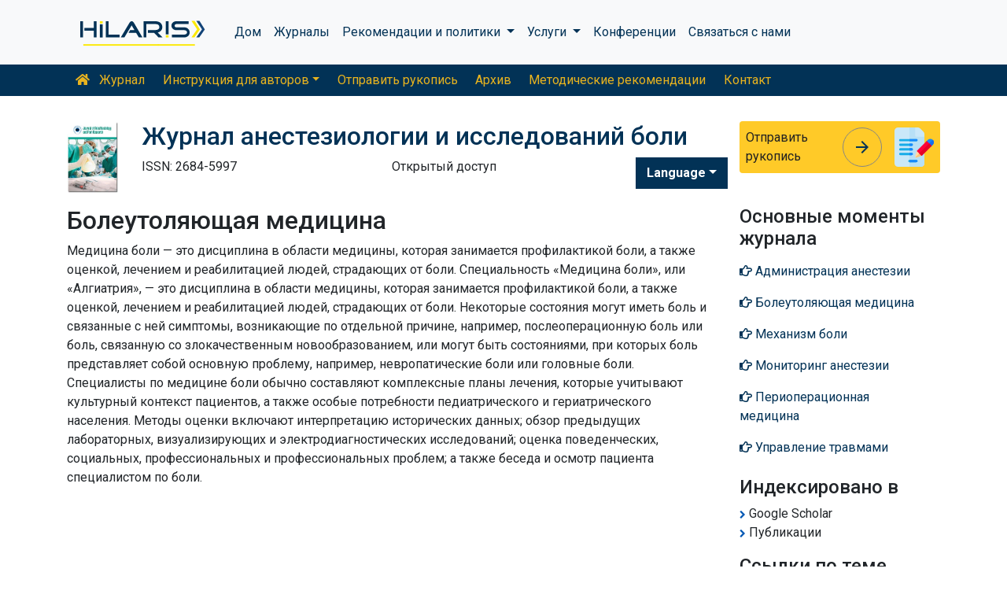

--- FILE ---
content_type: text/html; charset=UTF-8
request_url: https://russian.hilarispublisher.com/scholarly/pain-medicine-journals-articles-ppts-list-1297.html
body_size: 8159
content:
<!doctype html>
<html lang="en">
<head>
<meta charset="utf-8">
<meta name="viewport" content="width=device-width, initial-scale=1, shrink-to-fit=no">
<title>Болеутоляющая медицина</title>
<meta name="keywords" content="Болеутоляющая медицина, High Impact List of Articles, PPts, PPts">
<meta name="description" content="Болеутоляющая медицина High Impact List of Articles PPts Journals, ">
<!-- Bootstrap CSS -->
<link rel="alternate" href="https://russian.hilarispublisher.com/scholarly/pain-medicine-journals-articles-ppts-list-1297.html" hreflang="ru-RU"/>
<link rel="canonical" href="https://russian.hilarispublisher.com/scholarly/pain-medicine-journals-articles-ppts-list-1297.html">
<meta name="google-site-verification" content="oWMEafdcaiOzLHBHrMgGBwtQrvUtl_diAl2cELZt1Ks" />
<meta name="ROBOTS" content="INDEX,FOLLOW">
<meta name="googlebot" content="INDEX,FOLLOW">
<link rel="stylesheet" href="https://stackpath.bootstrapcdn.com/bootstrap/4.4.1/css/bootstrap.min.css">
<link rel="stylesheet" href="https://cdnjs.cloudflare.com/ajax/libs/font-awesome/5.11.2/css/all.min.css" />
<link rel="stylesheet" href="https://maxcdn.bootstrapcdn.com/font-awesome/4.3.0/css/font-awesome.min.css">
<link href="https://fonts.googleapis.com/icon?family=Material+Icons" rel="stylesheet">
<link href="https://fonts.googleapis.com/css?family=Roboto:100,100i,300,300i,400,400i,500,500i,700,700i,900,900i&display=swap" rel="stylesheet">
<!-- Global CSS -->
<link rel="stylesheet" href="https://cdn.jsdelivr.net/npm/bootstrap-select@1.13.9/dist/css/bootstrap-select.min.css">
<link rel="stylesheet" href="/assets/css/owl.carousel.min.css">
<link rel="stylesheet" href="/assets/css/owl.theme.default.min.css">
<link rel="stylesheet" href="/assets/css/jquery.mCustomScrollbar.min.css">
<link rel="stylesheet" href="/assets/css/global.css">
<link rel="stylesheet" href="/assets/css/styles.css">
<link rel="stylesheet" href="/assets/css/custom.css">
<link rel="stylesheet" href="/assets/css/author.css">
<link rel="stylesheet" href="/assets/css/coolautosuggest.css">
<link rel="icon" href="/assets/img/favicon.ico" type="image/gif" sizes="16x16">
<!-- Global site tag (gtag.js) - Google Analytics -->
<script async src="https://www.googletagmanager.com/gtag/js?id=UA-156021785-1"></script>
<script>
  window.dataLayer = window.dataLayer || [];
  function gtag(){dataLayer.push(arguments);}
  gtag('js', new Date());

  gtag('config', 'G-BHNF0LBF5Q');
</script></head>
<body>
    <nav class="navbar navbar-expand-lg navbar-light bg-light py-3">
    <div class="container">
    <a class="navbar-brand d-smd-none" href="https://russian.hilarispublisher.com/" title="кликните сюда"><img src="/assets/img/hilaris-publisher.svg" alt=".." title="кликните сюда" height="40px"></a>
    <button class="navbar-toggler" type="button" data-toggle="collapse" data-target="#navbarJrnlMain" aria-controls="navbarJrnlMain" aria-expanded="false" aria-label="Toggle navigation">
        <span class="navbar-toggler-icon"></span>
    </button>
    <div class="collapse navbar-collapse" id="navbarJrnlMain">
        <div class="navbar-nav mr-auto">
            <a class="nav-item nav-link" href="https://russian.hilarispublisher.com/" title="кликните сюда">Дом</a>
            <a class="nav-item nav-link" href="https://russian.hilarispublisher.com/open-access-journals.html" title="кликните сюда">Журналы</a>
            <div class="nav-item dropdown">
                <a class="nav-link dropdown-toggle" href="#" id="Guidelines" role="button" data-toggle="dropdown" aria-haspopup="true" aria-expanded="false">Рекомендации и политики </a>
                <div class="dropdown-menu" aria-labelledby="Guidelines">
                    <a class="dropdown-item" href="https://russian.hilarispublisher.com/editorial-policies.html" title="Editorial Policies">Редакционная политика</a>
                    <a class="dropdown-item" href="https://russian.hilarispublisher.com/submit-manuscript.html" title="Online Submission">Онлайн-подача</a>
                    <a class="dropdown-item" href="https://russian.hilarispublisher.com/manuscript-guidelines.html" title="Manuscript Guidelines">Рекомендации по написанию рукописей</a>
                    <a class="dropdown-item" href="https://russian.hilarispublisher.com/policies.html" title="Policies">Политика</a>
                    <a class="dropdown-item" href="https://russian.hilarispublisher.com/publication-ethics.html" title="Publication ethics">Публикационная этика</a>
                    <a class="dropdown-item" href="https://russian.hilarispublisher.com/reviewers.html" title="Reviewers">Рецензенты</a>
                    <a class="dropdown-item" href="https://russian.hilarispublisher.com/terms-conditions.html" title="Terms and Conditions">Условия и положения</a>
                </div>
            </div>


                <div class="nav-item dropdown">
                <a class="nav-link dropdown-toggle" href="#" id="Services" role="button" data-toggle="dropdown" aria-haspopup="true" aria-expanded="false">Услуги </a>
                <div class="dropdown-menu" aria-labelledby="Services">
                    <a class="dropdown-item" href="https://russian.hilarispublisher.com/advertisement.html" title="Advertisement">Реклама</a>
                    <a class="dropdown-item" href="https://russian.hilarispublisher.com/membership.html" title="Membership">Членство</a>
                    <a class="dropdown-item" href="https://russian.hilarispublisher.com/reprints.html" title="Reprints">Перепечатки</a>
                    <a class="dropdown-item" href="https://russian.hilarispublisher.com/subscription.html" title="Subscription"> Подписка</a>
                    
                </div>
            </div>
                    <!-- <a class="nav-link dropdown-toggle" href="#" id="Services" role="button" data-toggle="dropdown" aria-haspopup="true" aria-expanded="false">Services</a>
                    <div class="dropdown-menu" aria-labelledby="Services">
                    <a class="dropdown-item" href="https://russian.hilarispublisher.com/advertisement.html" title="Advertisement">Advertisement</a>
                    <a class="dropdown-item" href="https://russian.hilarispublisher.com/membership.html" title="Membership">Membership</a>
                    <a class="dropdown-item" href="https://russian.hilarispublisher.com/reprints.html" title="Reprints">Reprints</a> -->


            <a class="nav-item nav-link" href="https://russian.hilarispublisher.com/conferences.html" title="Conferences">Конференции</a>
            <a class="nav-item nav-link" href="https://russian.hilarispublisher.com/contact-us.html" title="Contact">Связаться с нами</a>
        </div>
        <!-- <form class="form-inline my-2 my-lg-0" method="get" action="https://russian.hilarispublisher.com/search-results.php">
            <div class="input-group">
                <input class="form-control border-secondary w-100" type="text" name="keyword" id="keyword" required placeholder="Search" aria-label="Search">
                <div class="input-group-append">
                    <button class="btn btn-outline-secondary bg-yellow-800-hover" type="submit"><i class="fas fa-search"></i></button>
                </div>
            </div>
        </form> -->
    </div>
    </div>
</nav>

<nav class="navbar navbar-expand-lg navbar-dark bg-primary p-0 mb-3 nav-links-mobile-view">
    <div class="container mx-3 mx-sm-auto">
        <a class="navbar-brand d-block d-sm-none" href="#">Меню журнала</a>
        <button class="navbar-toggler" type="button" data-toggle="collapse" data-target="#navbarJrnl" aria-controls="navbarJrnl" aria-expanded="false" aria-label="Toggle navigation">
            <span class="navbar-toggler-icon"></span>
        </button>

        <div class="collapse navbar-collapse" id="navbarJrnl">
            <div class="navbar-nav mr-auto">
                <a class="nav-item nav-link" href="https://russian.hilarispublisher.com/journal-anesthesiology-pain-research.html" title="Journal Home"><i class="fas fa-home pr-2"></i> Журнал</a>
				 <div class="nav-item dropdown">
                    <a class="nav-link dropdown-toggle " href="#" id="EditorialPanel" role="button" data-toggle="dropdown" aria-haspopup="true" aria-expanded="false">Инструкция для авторов</a>
                    <div class="dropdown-menu" aria-labelledby="EditorialPanel">
                        <a class="dropdown-item" href="https://russian.hilarispublisher.com/journal-anesthesiology-pain-research/instructionsforauthors.html" title="кликните сюда">Инструкция для авторов</a>
						<a class="dropdown-item" href="https://russian.hilarispublisher.com/journal-anesthesiology-pain-research/aim-and-scope.html" title="кликните сюда">Цель и сфера применения</a>						<a class="dropdown-item" href="https://russian.hilarispublisher.com/journal-anesthesiology-pain-research/ethical-malpractices.html" title="кликните сюда">Заявление об этике публикаций и злоупотреблениях служебным положением</a>						<a class="dropdown-item" href="https://russian.hilarispublisher.com/journal-anesthesiology-pain-research/peer-review-process.html" title="кликните сюда">Процесс экспертной оценки</a>                    </div>
                </div>

                <a class="nav-link " href="https://russian.hilarispublisher.com/journal-anesthesiology-pain-research/submit-manuscript.html" title="кликните сюда">Отправить рукопись</a>
                <a class="nav-link " href="https://russian.hilarispublisher.com/journal-anesthesiology-pain-research/archive.html" title="кликните сюда">Архив</a>
                <a class="nav-link " href="https://russian.hilarispublisher.com/journal-anesthesiology-pain-research/guidelines.html" title="кликните сюда">Методические рекомендации</a>
                <a class="nav-item nav-link" href="https://russian.hilarispublisher.com/journal-anesthesiology-pain-research/contact.html" title="кликните сюда">Контакт</a>
            </div>
        </div>
    </div>
</nav>
<header class="container py-3">
    <div class="row align-items-start">
        <div class="col-lg-1 col-md-1 d-none d-sm-block">
            <img src="https://www.hilarispublisher.com/admin/flyers/journal-of-anesthesiology-and-pain-research-flyer.jpg" alt=".." title="кликните сюда" class="img-fluid">
        </div>
        <div class="col-lg col-md">
            <h1 class="h2 text-primary">Журнал анестезиологии и исследований боли</h1>
			<div class="row">
                <div class="col">
                    <p class="mb-1">ISSN: 2684-5997 </p>                </div>
                <div class="col">
                    Открытый доступ			    </div>
                <div class="nav-item dropdown multi_lang j_multi_lang">
                    <a class="nav-link dropdown-toggle" href="#" id="multi_lang" role="button" data-toggle="dropdown" aria-haspopup="true" aria-expanded="false">Language</a>
                    <div class="dropdown-menu" aria-labelledby="">
                                                <a class="dropdown-item" href="https://www.hilarispublisher.com/scholarly/pain-medicine-journals-articles-ppts-list-1297.html" title="English">
                            <img src="https://www.hilarispublisher.com/admin/flags/usa.png">English                        </a>
                                                <a class="dropdown-item" href="https://spanish.hilarispublisher.com/scholarly/pain-medicine-journals-articles-ppts-list-1297.html" title="Spanish">
                            <img src="https://www.hilarispublisher.com/admin/flags/spain.png">Spanish                        </a>
                                                <a class="dropdown-item" href="https://chinese.hilarispublisher.com/scholarly/pain-medicine-journals-articles-ppts-list-1297.html" title="Chinese">
                            <img src="https://www.hilarispublisher.com/admin/flags/china.png">Chinese                        </a>
                                                <a class="dropdown-item" href="https://german.hilarispublisher.com/scholarly/pain-medicine-journals-articles-ppts-list-1297.html" title="German">
                            <img src="https://www.hilarispublisher.com/admin/flags/germany.png">German                        </a>
                                                <a class="dropdown-item" href="https://french.hilarispublisher.com/scholarly/pain-medicine-journals-articles-ppts-list-1297.html" title="French">
                            <img src="https://www.hilarispublisher.com/admin/flags/france.png">French                        </a>
                                                <a class="dropdown-item" href="https://japanese.hilarispublisher.com/scholarly/pain-medicine-journals-articles-ppts-list-1297.html" title="Japanese">
                            <img src="https://www.hilarispublisher.com/admin/flags/japan.png">Japanese                        </a>
                                                <a class="dropdown-item" href="https://portuguese.hilarispublisher.com/scholarly/pain-medicine-journals-articles-ppts-list-1297.html" title="Portuguese">
                            <img src="https://www.hilarispublisher.com/admin/flags/portugal.png">Portuguese                        </a>
                                                <a class="dropdown-item" href="https://hindi.hilarispublisher.com/scholarly/pain-medicine-journals-articles-ppts-list-1297.html" title="Hindi">
                            <img src="https://www.hilarispublisher.com/admin/flags/india.png">Hindi                        </a>
                                                <a class="dropdown-item" href="https://telugu.hilarispublisher.com/scholarly/pain-medicine-journals-articles-ppts-list-1297.html" title="Telugu">
                            <img src="https://www.hilarispublisher.com/admin/flags/india.png">Telugu                        </a>
                                                <a class="dropdown-item" href="https://tamil.hilarispublisher.com/scholarly/pain-medicine-journals-articles-ppts-list-1297.html" title="Tamil">
                            <img src="https://www.hilarispublisher.com/admin/flags/india.png">Tamil                        </a>
                                            </div>
                </div>
            </div>
        </div>
        <div class="col-lg-3 col-md-4">
            
			<div class="card bg-amber-400 border-0">
                <div class="card-body p-2 d-flex align-items-center">
                    Отправить рукопись                    <a class="animate-icon mx-3 stretched-link" href="https://www.scholarscentral.org/submissions/anesthesiology-pain-research.html" title="кликните сюда" target="_blank">
                        <span target="_blank" class="animate-icon-horizontal">
                            <i class="material-icons animate-icon-horizontal-wrap animate-icon-left-to-right">arrow_forward</i>
                            <i class="material-icons animate-icon-horizontal-wrap animate-icon-left-to-right">arrow_forward</i>
                        </span>
                    </a>
                    <img src="/assets/img/manuscript.svg" alt=".." width="50">
                </div>
            </div>
            <div class="mt-2 cu_whatsapp">    
                       </div>

        </div>
    </div>
</header>
    <section class="container">
        <div class="row">
				<div class="col-sm">
					<h2 class="heading-1">Болеутоляющая медицина</h2>	
					<p><font style="vertical-align: inherit;"><font style="vertical-align: inherit;">Медицина боли &mdash; это дисциплина в области медицины, которая занимается профилактикой боли, а также оценкой, лечением и реабилитацией людей, страдающих от боли. </font><font style="vertical-align: inherit;">Специальность &laquo;Медицина боли&raquo;, или &laquo;Алгиатрия&raquo;, &mdash; это дисциплина в области медицины, которая занимается профилактикой боли, а также оценкой, лечением и реабилитацией людей, страдающих от боли. </font><font style="vertical-align: inherit;">Некоторые состояния могут иметь боль и связанные с ней симптомы, возникающие по отдельной причине, например, послеоперационную боль или боль, связанную со злокачественным новообразованием, или могут быть состояниями, при которых боль представляет собой основную проблему, например, невропатические боли или головные боли. </font><font style="vertical-align: inherit;">Специалисты по медицине боли обычно составляют комплексные планы лечения, которые учитывают культурный контекст пациентов, а также особые потребности педиатрического и гериатрического населения. </font><font style="vertical-align: inherit;">Методы оценки включают интерпретацию исторических данных; </font><font style="vertical-align: inherit;">обзор предыдущих лабораторных, визуализирующих и электродиагностических исследований; </font><font style="vertical-align: inherit;">оценка поведенческих, социальных, профессиональных и профессиональных проблем; </font><font style="vertical-align: inherit;">а также беседа и осмотр пациента специалистом по боли.</font></font></p>				</div>
            <div class="col-12 col-sm-3">
             <!--==========relevant topics==================-->
<div class="mb-3">
	<h4>Основные моменты журнала</h4>
    <nav class="nav flex-column scrollbar a-pl-0" style="max-height:50vh;">
                <a href="https://russian.hilarispublisher.com/scholarly/anesthesia-administration-journals-articles-ppts-list-1299.html" class="nav-link" title="Администрация анестезии" title="кликните сюда"><i class="far fa-hand-point-right"></i> Администрация анестезии</a>
                <a href="https://russian.hilarispublisher.com/scholarly/pain-medicine-journals-articles-ppts-list-1297.html" class="nav-link" title="Болеутоляющая медицина" title="кликните сюда"><i class="far fa-hand-point-right"></i> Болеутоляющая медицина</a>
                <a href="https://russian.hilarispublisher.com/scholarly/pain-mechanism-journals-articles-ppts-list-1298.html" class="nav-link" title="Механизм боли" title="кликните сюда"><i class="far fa-hand-point-right"></i> Механизм боли</a>
                <a href="https://russian.hilarispublisher.com/scholarly/anesthesia-monitoring-journals-articles-ppts-list-1302.html" class="nav-link" title="Мониторинг анестезии" title="кликните сюда"><i class="far fa-hand-point-right"></i> Мониторинг анестезии</a>
                <a href="https://russian.hilarispublisher.com/scholarly/perioperative-medicine-journals-articles-ppts-list-1300.html" class="nav-link" title="Периоперационная медицина" title="кликните сюда"><i class="far fa-hand-point-right"></i> Периоперационная медицина</a>
                <a href="https://russian.hilarispublisher.com/scholarly/trauma-management-journals-articles-ppts-list-1301.html" class="nav-link" title="Управление травмами" title="кликните сюда"><i class="far fa-hand-point-right"></i> Управление травмами</a>
            </nav>
</div>
<!--==========Indexed in==============-->
<div class="mb-3">
    <h4>Индексировано в</h4>
    <nav class="nav flex-column scrollbar a-pl-0" style="max-height:40vh;">
                 <i class="fa fa-chevron-right" style="font-size: 11px;color: #0056b3;"></i> Google Scholar<br>
                 <i class="fa fa-chevron-right" style="font-size: 11px;color: #0056b3;"></i> Публикации<br>
            </nav>
</div>
<!--==========USEFUL Links topics==================-->
<div class=" mb-3">
<h4>Ссылки по теме</h4>
<div class="card-body p-0">
<nav class="nav flex-column font-size-4 a-py-1">    
  <a class="nav-item nav-link p-0" href="https://russian.hilarispublisher.com/journal-anesthesiology-pain-research/indexing.html" title="кликните сюда"><span><i class="far fa-hand-point-right"></i></span><span class="cu_posion">Абстрагирование и индексирование</span></a>

<a class="nav-item nav-link p-0" href="https://russian.hilarispublisher.com/journal-anesthesiology-pain-research/archive.html" title="кликните сюда"><span><i class="far fa-hand-point-right"></i></span><span class="cu_posion">Оглавление</span></a>

</nav>
</div>
</div>
<!--==========USEFUL Links topics====END============-->
<div class=" mb-3">
<h4>Журналы открытого доступа</h4>
    <div class="card-body p-0">
    <nav class="nav flex-column font-size-4 a-py-1">
        
      <a class="nav-item nav-link p-0" href="https://russian.hilarispublisher.com/genetics-and-molecular-biology-journals.html" title="кликните сюда"><span><i class="far fa-hand-point-right"></i></span><span class="cu_posion">Генетика и молекулярная биология</span></a>
        
      <a class="nav-item nav-link p-0" href="https://russian.hilarispublisher.com/immunology-and-microbiology-journals.html" title="кликните сюда"><span><i class="far fa-hand-point-right"></i></span><span class="cu_posion">Иммунология и микробиология</span></a>
        
      <a class="nav-item nav-link p-0" href="https://russian.hilarispublisher.com/engineering-journals.html" title="кликните сюда"><span><i class="far fa-hand-point-right"></i></span><span class="cu_posion">Инженерное дело</span></a>
        
      <a class="nav-item nav-link p-0" href="https://russian.hilarispublisher.com/clinical-sciences-journals.html" title="кликните сюда"><span><i class="far fa-hand-point-right"></i></span><span class="cu_posion">Клинические науки</span></a>
        
      <a class="nav-item nav-link p-0" href="https://russian.hilarispublisher.com/medical-sciences-journals.html" title="кликните сюда"><span><i class="far fa-hand-point-right"></i></span><span class="cu_posion">медицинские науки</span></a>
        
      <a class="nav-item nav-link p-0" href="https://russian.hilarispublisher.com/science-and-technology-journals.html" title="кликните сюда"><span><i class="far fa-hand-point-right"></i></span><span class="cu_posion">Научная технология</span></a>
        
      <a class="nav-item nav-link p-0" href="https://russian.hilarispublisher.com/neuroscience-and-psychology-journals.html" title="кликните сюда"><span><i class="far fa-hand-point-right"></i></span><span class="cu_posion">Нейронауки и психология</span></a>
        
      <a class="nav-item nav-link p-0" href="https://russian.hilarispublisher.com/business-and-management-journals.html" title="кликните сюда"><span><i class="far fa-hand-point-right"></i></span><span class="cu_posion">Управление бизнесом</span></a>
        
      <a class="nav-item nav-link p-0" href="https://russian.hilarispublisher.com/pharmaceutical-sciences-journals.html" title="кликните сюда"><span><i class="far fa-hand-point-right"></i></span><span class="cu_posion">Фармацевтические науки</span></a>
        
    </nav>
    </div>
</div>

<script src="https://ajax.googleapis.com/ajax/libs/jquery/3.4.1/jquery.min.js"></script>
<script type="text/javascript">  
$(window).scroll(function() {    
    var scroll = $(window).scrollTop();
    if (scroll >= 1000) {       
        $(".Information").addClass("Informationstic").fadeIn(1000);
    }
    else{
      $(".Information").removeClass("Informationstic").fadeIn(1000);
    }
}); 
</script>            </div>
        </div>
    </section>
    <footer class="container-fluid bg-grey-300 border-top-1">
  <div class="row py-3">
      <div class="col-sm">
        <h5 class="fweight-600">Категории</h5>
        <nav class="nav row a-py-2">
              
          <a class="nav-link col-sm-6" href="https://russian.hilarispublisher.com/genetics-and-molecular-biology-journals.html" title="Генетика и молекулярная биология">Генетика и молекулярная биология</a>
            
          <a class="nav-link col-sm-6" href="https://russian.hilarispublisher.com/immunology-and-microbiology-journals.html" title="Иммунология и микробиология">Иммунология и микробиология</a>
            
          <a class="nav-link col-sm-6" href="https://russian.hilarispublisher.com/engineering-journals.html" title="Инженерное дело">Инженерное дело</a>
            
          <a class="nav-link col-sm-6" href="https://russian.hilarispublisher.com/clinical-sciences-journals.html" title="Клинические науки">Клинические науки</a>
            
          <a class="nav-link col-sm-6" href="https://russian.hilarispublisher.com/medical-sciences-journals.html" title="медицинские науки">медицинские науки</a>
            
          <a class="nav-link col-sm-6" href="https://russian.hilarispublisher.com/science-and-technology-journals.html" title="Научная технология">Научная технология</a>
            
          <a class="nav-link col-sm-6" href="https://russian.hilarispublisher.com/neuroscience-and-psychology-journals.html" title="Нейронауки и психология">Нейронауки и психология</a>
            
          <a class="nav-link col-sm-6" href="https://russian.hilarispublisher.com/business-and-management-journals.html" title="Управление бизнесом">Управление бизнесом</a>
            
          <a class="nav-link col-sm-6" href="https://russian.hilarispublisher.com/pharmaceutical-sciences-journals.html" title="Фармацевтические науки">Фармацевтические науки</a>
            
        </nav>
      </div>
      <div class="col-sm-3 border-left-1">
        <h5 class="fweight-600">Методические рекомендации</h5>
        <ul class="list-unstyled mb-0 a-py-2">
            <li><a href="https://russian.hilarispublisher.com/manuscript-guidelines.html" title="кликните сюда">Рекомендации для авторов</a></li>
            <li><a href="https://russian.hilarispublisher.com/editor-guidelines.html" title="кликните сюда">Рекомендации редактора</a></li>
            <li><a href="https://russian.hilarispublisher.com/reviewer-guidelines.html" title="кликните сюда">Рекомендации рецензента</a></li>
        </ul>
      </div>
      <div class="col-sm-2 border-left-1">
        <h5 class="fweight-600">О Хиларисе</h5>
        <ul class="list-unstyled mb-0 a-py-2">
            <li><a href="https://russian.hilarispublisher.com/about-us.html" title="кликните сюда">О нас</a></li>
            <li><a href="https://russian.hilarispublisher.com/open-access.html" title="кликните сюда">Открытый доступ</a></li>
            <li><a href="https://russian.hilarispublisher.com/contact-us.html" title="кликните сюда">Связаться с нами</a></li>
            <li><a href="https://russian.hilarispublisher.com/terms-conditions.html" title="кликните сюда">Условия</a></li>
            <li><a href="https://russian.hilarispublisher.com/faq.html" title="кликните сюда">Часто задаваемые вопросы</a></li>
        </ul>
      </div>
      <div class="col-sm-2 border-left-1">
        <h5 class="fweight-600">Подписывайтесь на нас</h5>
        <ul class="list-unstyled mb-0 a-py-2 footer_social">
            <li><a href="https://www.facebook.com/hilarispublisher/" title="кликните сюда" target="blank"><i class="fab fa-facebook-square"></i></a></li>
            <li><a href="https://twitter.com/hilarispublish2" title="кликните сюда" target="blank"><i class="fab fa-twitter-square"></i></a></li>
            <li><a href="https://www.linkedin.com/company/31133357/admin/" title="кликните сюда" target="blank"><i class="fab fa-linkedin"></i></a></li>
            <li><a href="https://www.instagram.com/hilaris_publisher/?hl=en" title="кликните сюда" target="blank"><i class="fa fa-instagram"></i></a></li>
            <li><a href="#" title="кликните сюда" target="blank"><i class="fab fa-youtube"></i></a></li>
        </ul>
      </div>
  </div>
<!--<div><a href="https://www.globaltechsummit.com" class="bell_icon" target="_blank"><img src="https://www.vizagtechsummit.com/images/bellicon.png" alt="Global Tech Summit"></a></div>-->
  <div class="row">
    <div class="col-12">
      <p class="border-top-1 pt-2 text-right">Авторские права &copy; 2026 Все права защищены <strong><a href="https://russian.hilarispublisher.com/" title="Hilaris">Хиларис ООО</a></strong></p>
    </div>
  </div>
</footer>
<!--==========================
Scroll To Top
============================-->
<a class="cd-top js-cd-top animate-icon" href="https://russian.hilarispublisher.com/submit-manuscript.html" title="Scroll to Top">
    <span target="_blank" class="animate-icon-vertical">
        <i class="material-icons animate-icon-vertical-wrap animate-icon-bottom-to-top">arrow_upward</i>
        <i class="material-icons animate-icon-vertical-wrap animate-icon-bottom-to-top">arrow_upward</i>
    </span>
</a>
<!-- Optional JavaScript -->
<!-- jQuery first, then Popper.js, then Bootstrap JS -->
<script src="https://code.jquery.com/jquery-3.3.1.min.js"></script>
<script src="https://cdnjs.cloudflare.com/ajax/libs/popper.js/1.14.7/umd/popper.min.js"></script>
<script src="https://stackpath.bootstrapcdn.com/bootstrap/4.3.1/js/bootstrap.min.js"></script>
<script src="https://cdn.jsdelivr.net/npm/bootstrap-select@1.13.9/dist/js/bootstrap-select.min.js"></script>
<script src="/assets/js/owl.carousel.min.js"></script>
<script src="/assets/js/grids.min.js" type="text/javascript"></script>
<script src="/assets/js/jquery.matchHeight-min.js" type="text/javascript"></script>
<!--Get the app icon js-->
<script>
jQuery(function($) {
  $(window).scroll(function fix_element() {
    $('#target').css(
      $(window).scrollTop() > 100
        ? { 'position': 'fixed', 'top': '440px' }
        : { 'position': 'absolute', 'top': '440px' }
    );
    return fix_element;
  }());
});
</script>
<!--Get the app icon js end-->
<!--==========================
Scroll To Top
============================-->
<script src="/assets/js/scroll-to-top.js"></script>
<script type="text/javascript">
    // Equal Height
    var EqualHeight = function() {
        "use strict";

        // Handle Equal Height
        var handleEqualHeight = function() {
            $(function($) {
              
            var i;
            for (i = 0; i < 5; i++) {
            //alert(i);
               $('.equal-height-'+i).responsiveEqualHeightGrid();
            } 
            });
        }

        return {
            init: function() {
                handleEqualHeight(); // initial setup for equal height
            }
        }
    }();

    $(document).ready(function() {
        EqualHeight.init();
    });
</script>
<script>
    $(function() {
        $('.match-height').matchHeight({
            byRow: true,
            property: 'height',
            target: null,
        });
    });
</script>
<script>
    $(document).ready(function() {
        $('.subject-carousel').owlCarousel({
            margin: 20,
            rewind: true,
            dots: false,
            nav: true,
            autoplay: true,
            autoplayTimeout: 2000,
            autoplayHoverPause: true,
            responsive: {
                0: {
                    items: 1
                },
                600: {
                    items: 3
                },
                1000: {
                    items: 6
                }
            }
        })
    });
</script>
<script>
    $('.eb-carousel').owlCarousel({
        loop: true,
        margin: 20,
        dots: false,
        autoplay: true,
        autoplayTimeout: 2000,
        autoplayHoverPause: true,
        responsive: {
            0: {
                items: 1
            },
            600: {
                items: 3
            },
            1000: {
                items: 4
            }
        }
    })
</script>
<script src="/assets/js/jquery.mCustomScrollbar.concat.min.js" type="text/javascript"></script>
<script type="text/javascript">
	// Scrollbar
	var Scrollbar = function() {
		"use strict";

		// Handle Scrollbar Linear
		var handleScrollbarLinear = function() {
			$(".scrollbar").mCustomScrollbar({
				theme: "minimal-dark"
			});
		}

		return {
			init: function() {
				handleScrollbarLinear(); // initial setup for scrollbar linear
			}
		}
	}();

	$(document).ready(function() {
		Scrollbar.init();
	}); 
	
	/*==========================
		Bootstrap Popover
	============================*/
	$(function () {
		$('[data-toggle="popover"]').popover()
	})

	
</script>

<script src="/assets/js/jquery.malihu.PageScroll2id.min.js" type="text/javascript"></script>
<script type="text/javascript">(function($){
        $(window).on("load",function(){
            $("a[rel='m_PageScroll2id']").mPageScroll2id();
        });
    })(jQuery);
</script>
<!------autosuggest search---->
<script type="text/javascript" src="/assets/js/coolautosuggest.js"></script>
<script language="javascript" type="text/javascript">
	$("#keyword").coolautosuggest({
		url: "https://russian.hilarispublisher.com/author-names.php?chars=",
		minChars: 3,
	});
</script>
<!------onspot search---->
<script type="text/javascript">
$(document).ready(function()
{
    $("#wait").hide();
    $("#jkeyword").keyup(function()
    {
        $("#wait").show();
        //values of sending variables
        var jkeyword=$("#jkeyword").val();
        var dataString = { 'jkeyword':jkeyword };

        $.ajax
        ({
        type: "POST",
        url: "https://russian.hilarispublisher.com/journal-search.php",
        data:dataString,
        cache: false,
        success: function(html)
        {
        $("#jresult").html(html);
        $("#wait").hide();}
        });

    });
});
</script>
<!--<style>
.bell_icon {
		position: fixed;
		border-radius: 3px;
		right: 0px;
		bottom: 113px;
		color: #fff;
		z-index: 99999;
}
.bell_icon img {
		width: 100%;
		max-width: 160px;
		border-radius: 8px;
}
</style>-->

<!--Start of Tawk.to Script-->
<script type="text/javascript">
var Tawk_API=Tawk_API||{}, Tawk_LoadStart=new Date();
(function(){
var s1=document.createElement("script"),s0=document.getElementsByTagName("script")[0];
s1.async=true;
s1.src='https://embed.tawk.to/5dfb03be43be710e1d22be34/default';
s1.charset='UTF-8';
s1.setAttribute('crossorigin','*');
s0.parentNode.insertBefore(s1,s0);
})();
</script>
<!--End of Tawk.to Script--><script defer src="https://static.cloudflareinsights.com/beacon.min.js/vcd15cbe7772f49c399c6a5babf22c1241717689176015" integrity="sha512-ZpsOmlRQV6y907TI0dKBHq9Md29nnaEIPlkf84rnaERnq6zvWvPUqr2ft8M1aS28oN72PdrCzSjY4U6VaAw1EQ==" data-cf-beacon='{"version":"2024.11.0","token":"ce943ae300d043ebbcc1135d7cccfb29","r":1,"server_timing":{"name":{"cfCacheStatus":true,"cfEdge":true,"cfExtPri":true,"cfL4":true,"cfOrigin":true,"cfSpeedBrain":true},"location_startswith":null}}' crossorigin="anonymous"></script>
</body>
</html>